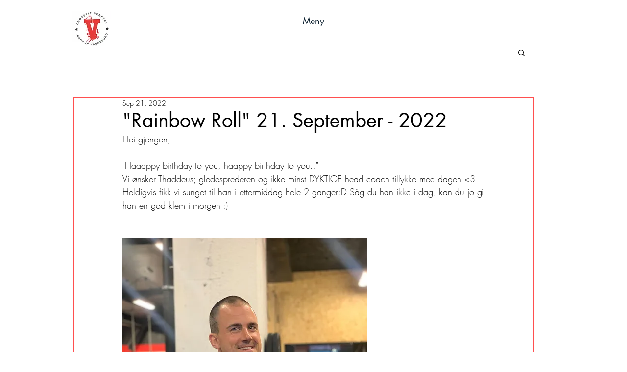

--- FILE ---
content_type: text/css; charset=utf-8
request_url: https://www.crossfitverftet.no/_serverless/pro-gallery-css-v4-server/layoutCss?ver=2&id=6i5md-not-scoped&items=3528_4032_3024%7C3578_3024_4032%7C3381_4032_3024%7C3706_3024_4032%7C3326_3024_4032%7C3303_3024_4032%7C3592_4032_3024%7C3428_4032_3024%7C3425_4032_3024%7C3646_4032_3024%7C3317_4032_3024%7C3377_4032_3024&container=3293.90625_740_1307_720&options=gallerySizeType:px%7CenableInfiniteScroll:true%7CtitlePlacement:SHOW_ON_HOVER%7CgridStyle:1%7CimageMargin:5%7CgalleryLayout:2%7CisVertical:true%7CnumberOfImagesPerRow:3%7CgallerySizePx:300%7CcubeRatio:1%7CcubeType:fill%7CgalleryThumbnailsAlignment:none
body_size: -162
content:
#pro-gallery-6i5md-not-scoped [data-hook="item-container"][data-idx="0"].gallery-item-container{opacity: 1 !important;display: block !important;transition: opacity .2s ease !important;top: 0px !important;left: 0px !important;right: auto !important;height: 243px !important;width: 243px !important;} #pro-gallery-6i5md-not-scoped [data-hook="item-container"][data-idx="0"] .gallery-item-common-info-outer{height: 100% !important;} #pro-gallery-6i5md-not-scoped [data-hook="item-container"][data-idx="0"] .gallery-item-common-info{height: 100% !important;width: 100% !important;} #pro-gallery-6i5md-not-scoped [data-hook="item-container"][data-idx="0"] .gallery-item-wrapper{width: 243px !important;height: 243px !important;margin: 0 !important;} #pro-gallery-6i5md-not-scoped [data-hook="item-container"][data-idx="0"] .gallery-item-content{width: 243px !important;height: 243px !important;margin: 0px 0px !important;opacity: 1 !important;} #pro-gallery-6i5md-not-scoped [data-hook="item-container"][data-idx="0"] .gallery-item-hover{width: 243px !important;height: 243px !important;opacity: 1 !important;} #pro-gallery-6i5md-not-scoped [data-hook="item-container"][data-idx="0"] .item-hover-flex-container{width: 243px !important;height: 243px !important;margin: 0px 0px !important;opacity: 1 !important;} #pro-gallery-6i5md-not-scoped [data-hook="item-container"][data-idx="0"] .gallery-item-wrapper img{width: 100% !important;height: 100% !important;opacity: 1 !important;} #pro-gallery-6i5md-not-scoped [data-hook="item-container"][data-idx="1"].gallery-item-container{opacity: 1 !important;display: block !important;transition: opacity .2s ease !important;top: 0px !important;left: 248px !important;right: auto !important;height: 243px !important;width: 244px !important;} #pro-gallery-6i5md-not-scoped [data-hook="item-container"][data-idx="1"] .gallery-item-common-info-outer{height: 100% !important;} #pro-gallery-6i5md-not-scoped [data-hook="item-container"][data-idx="1"] .gallery-item-common-info{height: 100% !important;width: 100% !important;} #pro-gallery-6i5md-not-scoped [data-hook="item-container"][data-idx="1"] .gallery-item-wrapper{width: 244px !important;height: 243px !important;margin: 0 !important;} #pro-gallery-6i5md-not-scoped [data-hook="item-container"][data-idx="1"] .gallery-item-content{width: 244px !important;height: 243px !important;margin: 0px 0px !important;opacity: 1 !important;} #pro-gallery-6i5md-not-scoped [data-hook="item-container"][data-idx="1"] .gallery-item-hover{width: 244px !important;height: 243px !important;opacity: 1 !important;} #pro-gallery-6i5md-not-scoped [data-hook="item-container"][data-idx="1"] .item-hover-flex-container{width: 244px !important;height: 243px !important;margin: 0px 0px !important;opacity: 1 !important;} #pro-gallery-6i5md-not-scoped [data-hook="item-container"][data-idx="1"] .gallery-item-wrapper img{width: 100% !important;height: 100% !important;opacity: 1 !important;} #pro-gallery-6i5md-not-scoped [data-hook="item-container"][data-idx="2"].gallery-item-container{opacity: 1 !important;display: block !important;transition: opacity .2s ease !important;top: 0px !important;left: 497px !important;right: auto !important;height: 243px !important;width: 243px !important;} #pro-gallery-6i5md-not-scoped [data-hook="item-container"][data-idx="2"] .gallery-item-common-info-outer{height: 100% !important;} #pro-gallery-6i5md-not-scoped [data-hook="item-container"][data-idx="2"] .gallery-item-common-info{height: 100% !important;width: 100% !important;} #pro-gallery-6i5md-not-scoped [data-hook="item-container"][data-idx="2"] .gallery-item-wrapper{width: 243px !important;height: 243px !important;margin: 0 !important;} #pro-gallery-6i5md-not-scoped [data-hook="item-container"][data-idx="2"] .gallery-item-content{width: 243px !important;height: 243px !important;margin: 0px 0px !important;opacity: 1 !important;} #pro-gallery-6i5md-not-scoped [data-hook="item-container"][data-idx="2"] .gallery-item-hover{width: 243px !important;height: 243px !important;opacity: 1 !important;} #pro-gallery-6i5md-not-scoped [data-hook="item-container"][data-idx="2"] .item-hover-flex-container{width: 243px !important;height: 243px !important;margin: 0px 0px !important;opacity: 1 !important;} #pro-gallery-6i5md-not-scoped [data-hook="item-container"][data-idx="2"] .gallery-item-wrapper img{width: 100% !important;height: 100% !important;opacity: 1 !important;} #pro-gallery-6i5md-not-scoped [data-hook="item-container"][data-idx="3"]{display: none !important;} #pro-gallery-6i5md-not-scoped [data-hook="item-container"][data-idx="4"]{display: none !important;} #pro-gallery-6i5md-not-scoped [data-hook="item-container"][data-idx="5"]{display: none !important;} #pro-gallery-6i5md-not-scoped [data-hook="item-container"][data-idx="6"]{display: none !important;} #pro-gallery-6i5md-not-scoped [data-hook="item-container"][data-idx="7"]{display: none !important;} #pro-gallery-6i5md-not-scoped [data-hook="item-container"][data-idx="8"]{display: none !important;} #pro-gallery-6i5md-not-scoped [data-hook="item-container"][data-idx="9"]{display: none !important;} #pro-gallery-6i5md-not-scoped [data-hook="item-container"][data-idx="10"]{display: none !important;} #pro-gallery-6i5md-not-scoped [data-hook="item-container"][data-idx="11"]{display: none !important;} #pro-gallery-6i5md-not-scoped .pro-gallery-prerender{height:987px !important;}#pro-gallery-6i5md-not-scoped {height:987px !important; width:740px !important;}#pro-gallery-6i5md-not-scoped .pro-gallery-margin-container {height:987px !important;}#pro-gallery-6i5md-not-scoped .pro-gallery {height:987px !important; width:740px !important;}#pro-gallery-6i5md-not-scoped .pro-gallery-parent-container {height:987px !important; width:745px !important;}